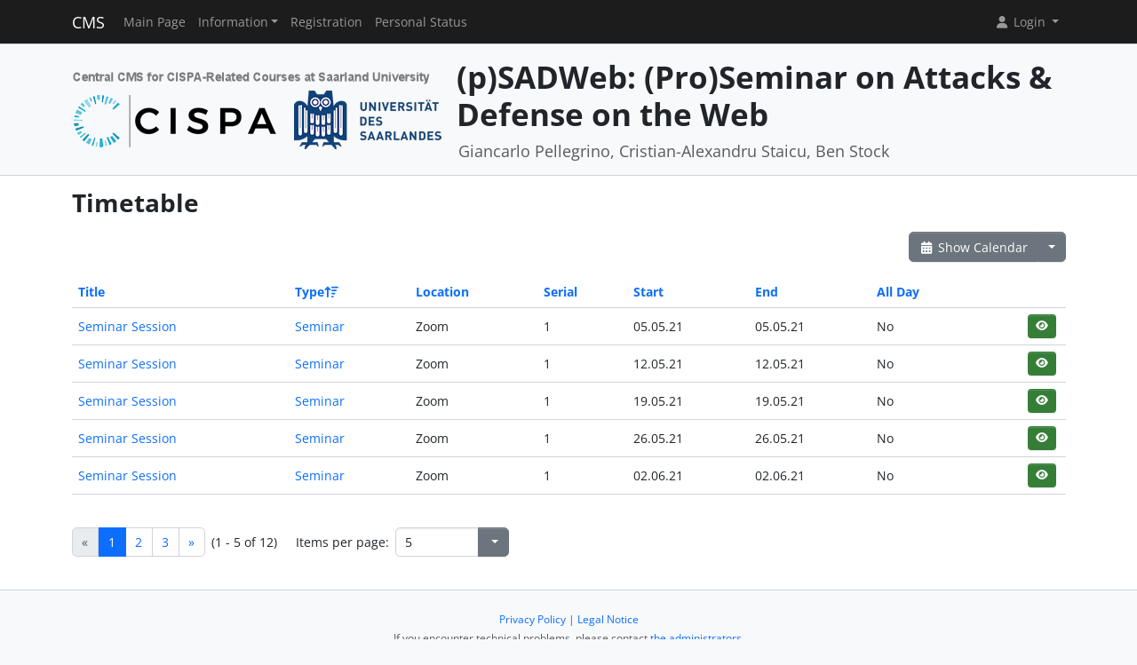

--- FILE ---
content_type: text/html; charset=UTF-8
request_url: https://cms.cispa.saarland/psadweb/termine/events/index/sort:event_type_id/direction:desc/limit:5
body_size: 3581
content:
<!DOCTYPE html>
<html lang="en" data-bs-theme="">
<head>
	<meta http-equiv="Content-Type" content="text/html; charset=utf-8" />	<title>
		Timetable	</title>
	<meta name="viewport" content="width=device-width, initial-scale=1.0">
	<meta name="author" content="Markus Bauer, Marc Jose, Sigurd Schneider">
	<meta name="commit" content="91eb56d19e0c4166b3a91d7e034e0f187d4b85ff@develop">
    <style>
		html[data-bs-theme=dark] .site-logo > img { content: url("/system/theme/Cispa/img/logo-dark.png"); }    </style>
	<link rel="stylesheet" type="text/css" href="/system/css/cakecms.css" course="system"/><link rel="stylesheet" type="text/css" href="/system/css/fontawesome.min.css" course="system"/><link rel="stylesheet" type="text/css" href="/system/css/theme.css" course="system"/><link rel="stylesheet" type="text/css" href="/system/theme/Cispa/css/theme-custom.css" course="system"/><script type="text/javascript" src="/system/js/modern/bootstrap.bundle.min.js" course="system"></script><script type="text/javascript" src="/system/js/modern/tempus-dominus.min.js" course="system"></script><script type="text/javascript" src="/system/js/modern/popper.min.js" course="system"></script><script type="text/javascript" src="/system/js/modern/custom.js" course="system"></script>	<link rel="apple-touch-icon-precomposed" sizes="144x144" href="/system/theme/Cispa/img/apple-touch-icon-144-precomposed.png">
	<link rel="apple-touch-icon-precomposed" sizes="114x114" href="/system/theme/Cispa/img/apple-touch-icon-114-precomposed.png">
	<link rel="apple-touch-icon-precomposed" sizes="72x72" href="/system/theme/Cispa/img/apple-touch-icon-72-precomposed.png">
	<link rel="apple-touch-icon-precomposed" sizes="57x57" href="/system/theme/Cispa/img/apple-touch-icon-57-precomposed.png">
	<link rel="shortcut icon" type="image/x-icon" href="/system/theme/Cispa/img/favicon.png">
	<link rel="icon" type="image/x-icon" href="/system/theme/Cispa/img/favicon.png">
	<!--[if lt IE 9]>
	<script type="text/javascript" src="/psadweb/js/ie_html5shiv.js"></script>	<![endif]-->
</head>

<body class="bg-body-tertiary d-flex flex-column py-0" style="min-height: 100vh;">
<nav class="navbar navbar-dark border-bottom navbar-expand-lg fixed-top">
	<div class="container-lg">
		<a href="/psadweb/../system" class="navbar-brand">CMS</a>		<div class="navbar-expand flex-grow-1 flex-s d-lg-none overflow-none">
			<ul class="navbar-nav d-lg-none flex-wrap" id="navbar-overflow"></ul>
		</div>
		<button class="navbar-toggler ms-2" type="button" data-bs-toggle="collapse" data-bs-target="#navbar-course" aria-controls="navbar-system" aria-expanded="false" aria-label="Toggle navigation">
			<span class="navbar-toggler-icon"></span>
		</button>
		<div class="collapse navbar-collapse" id="navbar-course">
			<ul class="navbar-nav me-auto mb-2 mb-md-0" id="navbar-main">
				<li class="nav-item"><a class="nav-link" href="/psadweb/">Main Page</a></li><li class="nav-item dropdown"><button class="nav-link dropdown-toggle" type="button" data-bs-toggle="dropdown">Information</button><ul class="dropdown-menu"><li><a class="dropdown-item" href="/psadweb/termine/calendar/index">Timetable</a></li><li><hr class="dropdown-divider" /></li><li><hr class="dropdown-divider" /></li><li><a class="dropdown-item" href="/psadweb/tutors">Team</a></li></ul></li><li class="nav-item"><a class="nav-link" href="/psadweb/students/register">Registration</a></li><li class="nav-item"><a class="nav-link" href="/psadweb/landing">Personal Status</a></li>			</ul>
			<div class="navbar-nav">
				<div class="dropdown">
    <button class="dropdown-toggle nav-link user-menu-toggle" data-bs-toggle="dropdown" data-bs-auto-close="outside">
        <i class="fa fa-user fa-fw"></i> 
        Login 
        <b class="caret"></b>
    </button>
    <ul class="dropdown-menu dropdown-menu-end">
                <form action="/psadweb/users/login" class="p-2 dropdown-item-text d-grid gap-2" style="min-width: 240px" id="UserLoginMenuForm" method="post" accept-charset="utf-8"><div style="display:none;"><input type="hidden" name="_method" value="POST"/><input type="hidden" name="data[_Token][key]" value="78f3cca21c3e52b5ede084dacd6e87ea728b7d1f3c45af53739079f2f20264f4428eca6eeb5bf8aa14bd2209eb97a83ac7c955cc8101f665b1997e61a8040900" id="Token2021726015" autocomplete="off"/></div>        <input name="data[User][username]" placeholder="Username" id="MenuUserUsername" maxlength="100" class="form-control" type="text" required="required"/>        <input name="data[User][password]" placeholder="Password" id="MenuUserPassword" class="form-control" type="password" required="required"/>        <div class="my-2"><input type="hidden" name="data[Auth][remember_me]" id="MenuAuthRememberMe_" value="0"/><input type="checkbox" name="data[Auth][remember_me]" id="MenuAuthRememberMe" class="form-check-input" value="1"/><label for="MenuAuthRememberMe" class="mx-2 form-check-label">Remember me</label></div>        <input type="hidden" name="data[User][redirect]" value="https://cms.cispa.saarland/psadweb/termine/events/index/sort:event_type_id/direction:desc/limit:5" id="MenuRedirect" class="form-control"/>        <li class="d-grid">
            <button type="submit" class="btn btn-primary"><i class="fa fa-right-to-bracket"></i> Login</button>
        </li>
        <div style="display:none;"><input type="hidden" name="data[_Token][fields]" value="63379afa8e0822a21302a31a862871e159f3bf5b%3AUser.redirect" id="TokenFields1026242832" autocomplete="off"/><input type="hidden" name="data[_Token][unlocked]" value="" id="TokenUnlocked1985570937" autocomplete="off"/></div></form>        <li class="dropdown-divider"></li>
        <li>
            <a href="/psadweb/students/register" class="dropdown-item"><i class="fa fa-user-plus fa-fw"></i> Registration</a>        </li>
        <li>
            <a href="/psadweb/Users/lost" class="dropdown-item"><i class="fa fa-lock-open fa-fw"></i> Forgot Password?</a>        </li>
        
                <li><hr class="dropdown-divider"></li>
        <li style="min-width: 270px;">
            <button class="dropdown-item lightmode-only" data-toggle="theme" data-bs-theme="dark">
                <i class="fa fa-moon fa-fw"></i>
                Enable dark mode            </button>
            <button class="dropdown-item darkmode-only" data-toggle="theme" data-bs-theme="light">
                <i class="fa fa-sun fa-fw"></i>
                Enable light mode            </button>
        </li>
    </ul>
</div>			</div>
		</div>
	</div>
</nav>

<!-- page-header -->
<div class="border-bottom flex-shrink-0">
	<!-- This navbar is just a vertical spacer -->
	<div class="navbar bg-body-tertiary">
		<div class="container-lg">
			<a class="navbar-brand" href="#">&nbsp;</a>
		</div>
	</div>
	<div class="container-lg py-3">
		<div class="page-header">
			<div class="page-logo">
				<a href="/psadweb/../system" class="site-logo" title="Front Page"><img src="/system/theme/Cispa/img/logo.png" course="system" alt=""/></a>			</div>
			<div class="page-title">
				<h1 class="mt-1">
					(p)SADWeb: (Pro)Seminar on Attacks & Defense on the Web				</h1>
				<div>
				<small class="text-muted">
					Giancarlo Pellegrino, Cristian-Alexandru Staicu, Ben Stock				</small>
					</div>
							</div>
		</div>
	</div>
</div>
<!-- /page-header -->

<!-- main-content -->
<div class="bg-body py-3 flex-shrink-0 flex-grow-1">
	<div class="container-lg main-layout">
		<div class="row">
						<main class="col-12">
										
				<div id="content" class="content">
					
<h2>Timetable</h2>

<div class="action-row d-flex justify-content-between">
	<div>
					</div>
	<div>
		<div class="btn-group">
		<a href="/psadweb/termine/calendar/index" class="btn btn-secondary"><i class="fa fa-fw fa-calendar-days"></i> Show Calendar</a>		<button class="btn btn-secondary dropdown-toggle" data-bs-toggle="dropdown"></button>
		<ul class="dropdown-menu dropdown-menu-end">
			<li>
							</li>
			<li>
				<a href="/psadweb/termine/events/download" class="dropdown-item"><i class="fa fa-fw fa-download"></i> Export as .ics-file</a>			</li>
			<li>
				<a href="/psadweb/termine/events/download/prefix:1" class="dropdown-item"><i class="fa fa-fw fa-download"></i> Export as .ics-file with prefix</a>			</li>
					</ul>
		</div>
	</div>
</div>
<div class="events index">
	<h2></h2>
	<div class="table-responsive">
	<table cellpadding="0" cellspacing="0" class="table">
	<tr>
		<th><a href="/psadweb/termine/events/index/sort:title/direction:asc/limit:5" class="">Title</a></th>
		<th><a href="/psadweb/termine/events/index/sort:event_type_id/direction:asc/limit:5" class="desc icon-link">Type<span class="bi me-1 height-inherit"><i class="fa fa-fw fa-arrow-up-wide-short"></i></span></a></th>
		<th><a href="/psadweb/termine/events/index/sort:location/direction:asc/limit:5" class="">Location</a></th>
		<th><a href="/psadweb/termine/events/index/sort:serial_num/direction:asc/limit:5" class="">Serial</a></th>
		<th><a href="/psadweb/termine/events/index/sort:start/direction:asc/limit:5" class="">Start</a></th>
		<th><a href="/psadweb/termine/events/index/sort:end/direction:asc/limit:5" class="">End</a></th>
		<th><a href="/psadweb/termine/events/index/sort:all_day/direction:asc/limit:5" class="">All Day</a></th>
		<th class="actions"></th>
	</tr>
		<tr>
		<td>
			<a href="/psadweb/termine/events/view/1">Seminar Session</a>		</td>
		<td>
			<a href="/psadweb/termine/event_types/view/1">Seminar</a>		</td>
		<td>Zoom</td>
		<td>
		1 		</td>
		<td><span data-bs-toggle="tooltip" data-bs-title="05.05.2021 14:00:00">05.05.21</span></td>
           		<td><span data-bs-toggle="tooltip" data-bs-title="05.05.2021 16:00:00">05.05.21</span></td>
                <td>No&nbsp;</td>
		<td>
			<div class="btn-group-spaced"><a href="/psadweb/termine/events/view/1" class="btn btn-sm btn-icon btn-success" title="View"><i class="fa fa-fw fa-eye"></i></a></div>		</td>
	</tr>
	<tr>
		<td>
			<a href="/psadweb/termine/events/view/2">Seminar Session</a>		</td>
		<td>
			<a href="/psadweb/termine/event_types/view/1">Seminar</a>		</td>
		<td>Zoom</td>
		<td>
		1 		</td>
		<td><span data-bs-toggle="tooltip" data-bs-title="12.05.2021 14:00:00">12.05.21</span></td>
           		<td><span data-bs-toggle="tooltip" data-bs-title="12.05.2021 16:00:00">12.05.21</span></td>
                <td>No&nbsp;</td>
		<td>
			<div class="btn-group-spaced"><a href="/psadweb/termine/events/view/2" class="btn btn-sm btn-icon btn-success" title="View"><i class="fa fa-fw fa-eye"></i></a></div>		</td>
	</tr>
	<tr>
		<td>
			<a href="/psadweb/termine/events/view/3">Seminar Session</a>		</td>
		<td>
			<a href="/psadweb/termine/event_types/view/1">Seminar</a>		</td>
		<td>Zoom</td>
		<td>
		1 		</td>
		<td><span data-bs-toggle="tooltip" data-bs-title="19.05.2021 14:00:00">19.05.21</span></td>
           		<td><span data-bs-toggle="tooltip" data-bs-title="19.05.2021 16:00:00">19.05.21</span></td>
                <td>No&nbsp;</td>
		<td>
			<div class="btn-group-spaced"><a href="/psadweb/termine/events/view/3" class="btn btn-sm btn-icon btn-success" title="View"><i class="fa fa-fw fa-eye"></i></a></div>		</td>
	</tr>
	<tr>
		<td>
			<a href="/psadweb/termine/events/view/4">Seminar Session</a>		</td>
		<td>
			<a href="/psadweb/termine/event_types/view/1">Seminar</a>		</td>
		<td>Zoom</td>
		<td>
		1 		</td>
		<td><span data-bs-toggle="tooltip" data-bs-title="26.05.2021 14:00:00">26.05.21</span></td>
           		<td><span data-bs-toggle="tooltip" data-bs-title="26.05.2021 16:00:00">26.05.21</span></td>
                <td>No&nbsp;</td>
		<td>
			<div class="btn-group-spaced"><a href="/psadweb/termine/events/view/4" class="btn btn-sm btn-icon btn-success" title="View"><i class="fa fa-fw fa-eye"></i></a></div>		</td>
	</tr>
	<tr>
		<td>
			<a href="/psadweb/termine/events/view/5">Seminar Session</a>		</td>
		<td>
			<a href="/psadweb/termine/event_types/view/1">Seminar</a>		</td>
		<td>Zoom</td>
		<td>
		1 		</td>
		<td><span data-bs-toggle="tooltip" data-bs-title="02.06.2021 14:00:00">02.06.21</span></td>
           		<td><span data-bs-toggle="tooltip" data-bs-title="02.06.2021 16:00:00">02.06.21</span></td>
                <td>No&nbsp;</td>
		<td>
			<div class="btn-group-spaced"><a href="/psadweb/termine/events/view/5" class="btn btn-sm btn-icon btn-success" title="View"><i class="fa fa-fw fa-eye"></i></a></div>		</td>
	</tr>
	</table>
	</div>

	<div class="action-row">
		<div class="d-flex justify-content-between align-items-center flex-wrap"><nav class="d-flex align-items-center"><ul class="pagination me-2 my-2"><li class="page-item disabled"><a href="/psadweb/termine/events/index/sort:event_type_id/direction:desc/limit:5" class="page-link">«</a></li><li class="page-link active page-item"><a>1</a></li><li class="page-item"><a href="/psadweb/termine/events/index/sort:event_type_id/direction:desc/limit:5/page:2" class="page-link">2</a></li><li class="page-item"><a href="/psadweb/termine/events/index/sort:event_type_id/direction:desc/limit:5/page:3" class="page-link">3</a></li><li class="page-item"><a href="/psadweb/termine/events/index/sort:event_type_id/direction:desc/limit:5/page:2" rel="next" class="page-link">»</a></li></ul><span class="me-4">(1 - 5 of 12)</span><span class="me-2">Items per page:</span> 
		<div class="input-group" style="width: 128px;"><input name="data[limit]" value="5" placeholder="" class="form-control csp-limit-input form-control" data-url="/psadweb/termine/events/index/sort:event_type_id/direction:desc/limit:" type="text" id="limit"/><button class="btn btn-secondary dropdown-toggle" data-bs-toggle="dropdown">
				<span class="caret"></span>
			</button>
			<ul class="dropdown-menu dropdown-menu-end"><li><a href="/psadweb/termine/events/index/sort:event_type_id/direction:desc/limit:0" class="dropdown-item">All</a></li><li class="active"><a href="/psadweb/termine/events/index/sort:event_type_id/direction:desc/limit:5" class="dropdown-item">5</a></li><li><a href="/psadweb/termine/events/index/sort:event_type_id/direction:desc/limit:10" class="dropdown-item">10</a></li><li><a href="/psadweb/termine/events/index/sort:event_type_id/direction:desc/limit:25" class="dropdown-item">25</a></li><li><a href="/psadweb/termine/events/index/sort:event_type_id/direction:desc/limit:50" class="dropdown-item">50</a></li><li><a href="/psadweb/termine/events/index/sort:event_type_id/direction:desc/limit:100" class="dropdown-item">100</a></li>
			</ul>
		</div>
		</nav></div>	</div>
</div>
				</div>

															</main> <!-- span9 -->
		</div> <!-- row -->
	</div> <!-- container -->
</div> <!-- bg-body -->
<!-- main-content-->

<!-- page-footer -->
<div class="border-top flex-shrink-0">
	<div class="container text-center py-4">
		

<small class="page-footer text-muted">
	<a href="https://www.uni-saarland.de/en/privacy.html" target="_blank">Privacy Policy</a> | <a href="https://www.uni-saarland.de/en/legal-notice.html" target="_blank">Legal Notice</a><br/>
	If you encounter technical problems, please contact <a href="mailto:cms-devs@mail-infsec.cs.uni-saarland.de?subject=[]&amp;body=Please%20provide%20sufficient%20informations%20as%3A%20Name%2C%20Date%2C%20Role%2C%20Which%20System%2C%20What%20Error%21">the administrators</a>.</small>	</div>
</div>
<!-- /page-footer -->

</body>
</html>


--- FILE ---
content_type: text/css
request_url: https://cms.cispa.saarland/system/theme/Cispa/css/theme-custom.css
body_size: -148
content:

.site-logo {
	margin-bottom: 10px;
}

@media (max-width: 575px) {
	.page-header .page-logo {
		display: none !important;
	}
	.page-header .page-title {
		margin-left: 0;
	}
}